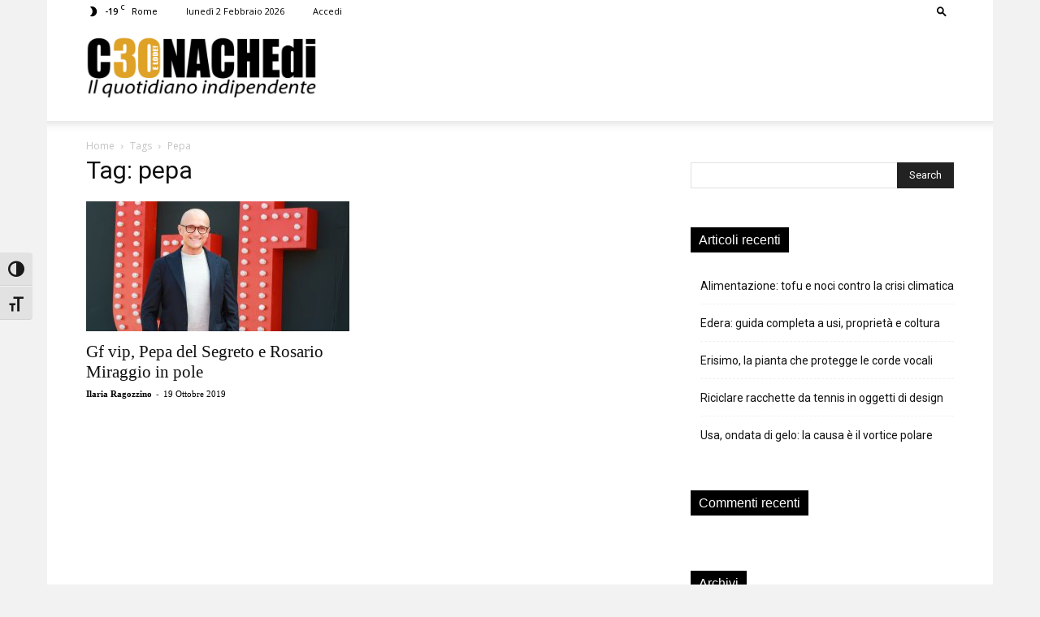

--- FILE ---
content_type: text/html; charset=utf-8
request_url: https://www.google.com/recaptcha/api2/aframe
body_size: 268
content:
<!DOCTYPE HTML><html><head><meta http-equiv="content-type" content="text/html; charset=UTF-8"></head><body><script nonce="HST_GSFBWkDpTngfQsrVKw">/** Anti-fraud and anti-abuse applications only. See google.com/recaptcha */ try{var clients={'sodar':'https://pagead2.googlesyndication.com/pagead/sodar?'};window.addEventListener("message",function(a){try{if(a.source===window.parent){var b=JSON.parse(a.data);var c=clients[b['id']];if(c){var d=document.createElement('img');d.src=c+b['params']+'&rc='+(localStorage.getItem("rc::a")?sessionStorage.getItem("rc::b"):"");window.document.body.appendChild(d);sessionStorage.setItem("rc::e",parseInt(sessionStorage.getItem("rc::e")||0)+1);localStorage.setItem("rc::h",'1770010198275');}}}catch(b){}});window.parent.postMessage("_grecaptcha_ready", "*");}catch(b){}</script></body></html>